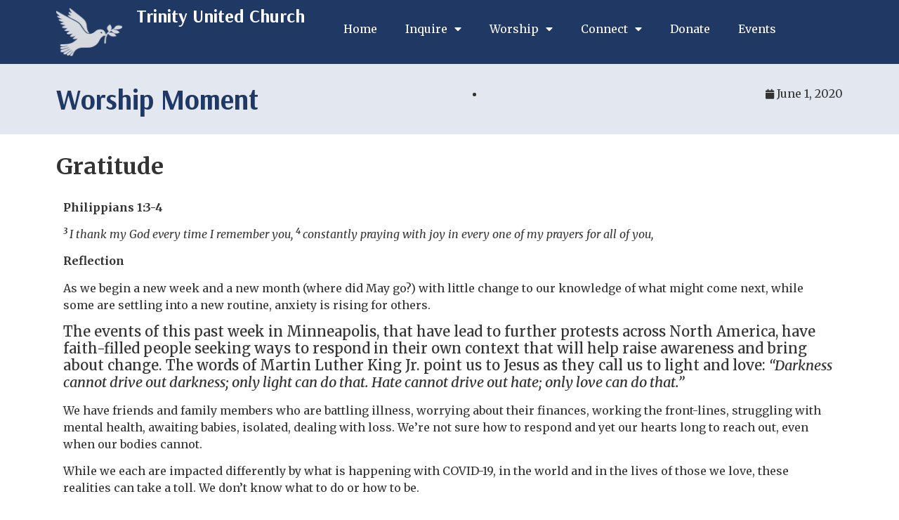

--- FILE ---
content_type: text/html; charset=UTF-8
request_url: https://www.tucingersoll.ca/2020/06/01/gratitude-2/
body_size: 10979
content:
<!doctype html>
<html lang="en-US">
<head>
	<meta charset="UTF-8">
		<meta name="viewport" content="width=device-width, initial-scale=1">
	<link rel="profile" href="http://gmpg.org/xfn/11">
	<title>Gratitude &#8211; Trinity United Church</title>
<meta name='robots' content='max-image-preview:large' />
<link rel='dns-prefetch' href='//www.tucingersoll.ca' />
<link rel="alternate" type="application/rss+xml" title="Trinity United Church &raquo; Feed" href="https://www.tucingersoll.ca/feed/" />
<link rel="alternate" type="application/rss+xml" title="Trinity United Church &raquo; Comments Feed" href="https://www.tucingersoll.ca/comments/feed/" />
<link rel="alternate" type="application/rss+xml" title="Trinity United Church &raquo; Gratitude Comments Feed" href="https://www.tucingersoll.ca/2020/06/01/gratitude-2/feed/" />
<link rel="alternate" title="oEmbed (JSON)" type="application/json+oembed" href="https://www.tucingersoll.ca/wp-json/oembed/1.0/embed?url=https%3A%2F%2Fwww.tucingersoll.ca%2F2020%2F06%2F01%2Fgratitude-2%2F" />
<link rel="alternate" title="oEmbed (XML)" type="text/xml+oembed" href="https://www.tucingersoll.ca/wp-json/oembed/1.0/embed?url=https%3A%2F%2Fwww.tucingersoll.ca%2F2020%2F06%2F01%2Fgratitude-2%2F&#038;format=xml" />
<style id='wp-img-auto-sizes-contain-inline-css' type='text/css'>
img:is([sizes=auto i],[sizes^="auto," i]){contain-intrinsic-size:3000px 1500px}
/*# sourceURL=wp-img-auto-sizes-contain-inline-css */
</style>
<style id='wp-emoji-styles-inline-css' type='text/css'>

	img.wp-smiley, img.emoji {
		display: inline !important;
		border: none !important;
		box-shadow: none !important;
		height: 1em !important;
		width: 1em !important;
		margin: 0 0.07em !important;
		vertical-align: -0.1em !important;
		background: none !important;
		padding: 0 !important;
	}
/*# sourceURL=wp-emoji-styles-inline-css */
</style>
<style id='classic-theme-styles-inline-css' type='text/css'>
/*! This file is auto-generated */
.wp-block-button__link{color:#fff;background-color:#32373c;border-radius:9999px;box-shadow:none;text-decoration:none;padding:calc(.667em + 2px) calc(1.333em + 2px);font-size:1.125em}.wp-block-file__button{background:#32373c;color:#fff;text-decoration:none}
/*# sourceURL=/wp-includes/css/classic-themes.min.css */
</style>
<style id='global-styles-inline-css' type='text/css'>
:root{--wp--preset--aspect-ratio--square: 1;--wp--preset--aspect-ratio--4-3: 4/3;--wp--preset--aspect-ratio--3-4: 3/4;--wp--preset--aspect-ratio--3-2: 3/2;--wp--preset--aspect-ratio--2-3: 2/3;--wp--preset--aspect-ratio--16-9: 16/9;--wp--preset--aspect-ratio--9-16: 9/16;--wp--preset--color--black: #000000;--wp--preset--color--cyan-bluish-gray: #abb8c3;--wp--preset--color--white: #ffffff;--wp--preset--color--pale-pink: #f78da7;--wp--preset--color--vivid-red: #cf2e2e;--wp--preset--color--luminous-vivid-orange: #ff6900;--wp--preset--color--luminous-vivid-amber: #fcb900;--wp--preset--color--light-green-cyan: #7bdcb5;--wp--preset--color--vivid-green-cyan: #00d084;--wp--preset--color--pale-cyan-blue: #8ed1fc;--wp--preset--color--vivid-cyan-blue: #0693e3;--wp--preset--color--vivid-purple: #9b51e0;--wp--preset--gradient--vivid-cyan-blue-to-vivid-purple: linear-gradient(135deg,rgb(6,147,227) 0%,rgb(155,81,224) 100%);--wp--preset--gradient--light-green-cyan-to-vivid-green-cyan: linear-gradient(135deg,rgb(122,220,180) 0%,rgb(0,208,130) 100%);--wp--preset--gradient--luminous-vivid-amber-to-luminous-vivid-orange: linear-gradient(135deg,rgb(252,185,0) 0%,rgb(255,105,0) 100%);--wp--preset--gradient--luminous-vivid-orange-to-vivid-red: linear-gradient(135deg,rgb(255,105,0) 0%,rgb(207,46,46) 100%);--wp--preset--gradient--very-light-gray-to-cyan-bluish-gray: linear-gradient(135deg,rgb(238,238,238) 0%,rgb(169,184,195) 100%);--wp--preset--gradient--cool-to-warm-spectrum: linear-gradient(135deg,rgb(74,234,220) 0%,rgb(151,120,209) 20%,rgb(207,42,186) 40%,rgb(238,44,130) 60%,rgb(251,105,98) 80%,rgb(254,248,76) 100%);--wp--preset--gradient--blush-light-purple: linear-gradient(135deg,rgb(255,206,236) 0%,rgb(152,150,240) 100%);--wp--preset--gradient--blush-bordeaux: linear-gradient(135deg,rgb(254,205,165) 0%,rgb(254,45,45) 50%,rgb(107,0,62) 100%);--wp--preset--gradient--luminous-dusk: linear-gradient(135deg,rgb(255,203,112) 0%,rgb(199,81,192) 50%,rgb(65,88,208) 100%);--wp--preset--gradient--pale-ocean: linear-gradient(135deg,rgb(255,245,203) 0%,rgb(182,227,212) 50%,rgb(51,167,181) 100%);--wp--preset--gradient--electric-grass: linear-gradient(135deg,rgb(202,248,128) 0%,rgb(113,206,126) 100%);--wp--preset--gradient--midnight: linear-gradient(135deg,rgb(2,3,129) 0%,rgb(40,116,252) 100%);--wp--preset--font-size--small: 13px;--wp--preset--font-size--medium: 20px;--wp--preset--font-size--large: 36px;--wp--preset--font-size--x-large: 42px;--wp--preset--spacing--20: 0.44rem;--wp--preset--spacing--30: 0.67rem;--wp--preset--spacing--40: 1rem;--wp--preset--spacing--50: 1.5rem;--wp--preset--spacing--60: 2.25rem;--wp--preset--spacing--70: 3.38rem;--wp--preset--spacing--80: 5.06rem;--wp--preset--shadow--natural: 6px 6px 9px rgba(0, 0, 0, 0.2);--wp--preset--shadow--deep: 12px 12px 50px rgba(0, 0, 0, 0.4);--wp--preset--shadow--sharp: 6px 6px 0px rgba(0, 0, 0, 0.2);--wp--preset--shadow--outlined: 6px 6px 0px -3px rgb(255, 255, 255), 6px 6px rgb(0, 0, 0);--wp--preset--shadow--crisp: 6px 6px 0px rgb(0, 0, 0);}:where(.is-layout-flex){gap: 0.5em;}:where(.is-layout-grid){gap: 0.5em;}body .is-layout-flex{display: flex;}.is-layout-flex{flex-wrap: wrap;align-items: center;}.is-layout-flex > :is(*, div){margin: 0;}body .is-layout-grid{display: grid;}.is-layout-grid > :is(*, div){margin: 0;}:where(.wp-block-columns.is-layout-flex){gap: 2em;}:where(.wp-block-columns.is-layout-grid){gap: 2em;}:where(.wp-block-post-template.is-layout-flex){gap: 1.25em;}:where(.wp-block-post-template.is-layout-grid){gap: 1.25em;}.has-black-color{color: var(--wp--preset--color--black) !important;}.has-cyan-bluish-gray-color{color: var(--wp--preset--color--cyan-bluish-gray) !important;}.has-white-color{color: var(--wp--preset--color--white) !important;}.has-pale-pink-color{color: var(--wp--preset--color--pale-pink) !important;}.has-vivid-red-color{color: var(--wp--preset--color--vivid-red) !important;}.has-luminous-vivid-orange-color{color: var(--wp--preset--color--luminous-vivid-orange) !important;}.has-luminous-vivid-amber-color{color: var(--wp--preset--color--luminous-vivid-amber) !important;}.has-light-green-cyan-color{color: var(--wp--preset--color--light-green-cyan) !important;}.has-vivid-green-cyan-color{color: var(--wp--preset--color--vivid-green-cyan) !important;}.has-pale-cyan-blue-color{color: var(--wp--preset--color--pale-cyan-blue) !important;}.has-vivid-cyan-blue-color{color: var(--wp--preset--color--vivid-cyan-blue) !important;}.has-vivid-purple-color{color: var(--wp--preset--color--vivid-purple) !important;}.has-black-background-color{background-color: var(--wp--preset--color--black) !important;}.has-cyan-bluish-gray-background-color{background-color: var(--wp--preset--color--cyan-bluish-gray) !important;}.has-white-background-color{background-color: var(--wp--preset--color--white) !important;}.has-pale-pink-background-color{background-color: var(--wp--preset--color--pale-pink) !important;}.has-vivid-red-background-color{background-color: var(--wp--preset--color--vivid-red) !important;}.has-luminous-vivid-orange-background-color{background-color: var(--wp--preset--color--luminous-vivid-orange) !important;}.has-luminous-vivid-amber-background-color{background-color: var(--wp--preset--color--luminous-vivid-amber) !important;}.has-light-green-cyan-background-color{background-color: var(--wp--preset--color--light-green-cyan) !important;}.has-vivid-green-cyan-background-color{background-color: var(--wp--preset--color--vivid-green-cyan) !important;}.has-pale-cyan-blue-background-color{background-color: var(--wp--preset--color--pale-cyan-blue) !important;}.has-vivid-cyan-blue-background-color{background-color: var(--wp--preset--color--vivid-cyan-blue) !important;}.has-vivid-purple-background-color{background-color: var(--wp--preset--color--vivid-purple) !important;}.has-black-border-color{border-color: var(--wp--preset--color--black) !important;}.has-cyan-bluish-gray-border-color{border-color: var(--wp--preset--color--cyan-bluish-gray) !important;}.has-white-border-color{border-color: var(--wp--preset--color--white) !important;}.has-pale-pink-border-color{border-color: var(--wp--preset--color--pale-pink) !important;}.has-vivid-red-border-color{border-color: var(--wp--preset--color--vivid-red) !important;}.has-luminous-vivid-orange-border-color{border-color: var(--wp--preset--color--luminous-vivid-orange) !important;}.has-luminous-vivid-amber-border-color{border-color: var(--wp--preset--color--luminous-vivid-amber) !important;}.has-light-green-cyan-border-color{border-color: var(--wp--preset--color--light-green-cyan) !important;}.has-vivid-green-cyan-border-color{border-color: var(--wp--preset--color--vivid-green-cyan) !important;}.has-pale-cyan-blue-border-color{border-color: var(--wp--preset--color--pale-cyan-blue) !important;}.has-vivid-cyan-blue-border-color{border-color: var(--wp--preset--color--vivid-cyan-blue) !important;}.has-vivid-purple-border-color{border-color: var(--wp--preset--color--vivid-purple) !important;}.has-vivid-cyan-blue-to-vivid-purple-gradient-background{background: var(--wp--preset--gradient--vivid-cyan-blue-to-vivid-purple) !important;}.has-light-green-cyan-to-vivid-green-cyan-gradient-background{background: var(--wp--preset--gradient--light-green-cyan-to-vivid-green-cyan) !important;}.has-luminous-vivid-amber-to-luminous-vivid-orange-gradient-background{background: var(--wp--preset--gradient--luminous-vivid-amber-to-luminous-vivid-orange) !important;}.has-luminous-vivid-orange-to-vivid-red-gradient-background{background: var(--wp--preset--gradient--luminous-vivid-orange-to-vivid-red) !important;}.has-very-light-gray-to-cyan-bluish-gray-gradient-background{background: var(--wp--preset--gradient--very-light-gray-to-cyan-bluish-gray) !important;}.has-cool-to-warm-spectrum-gradient-background{background: var(--wp--preset--gradient--cool-to-warm-spectrum) !important;}.has-blush-light-purple-gradient-background{background: var(--wp--preset--gradient--blush-light-purple) !important;}.has-blush-bordeaux-gradient-background{background: var(--wp--preset--gradient--blush-bordeaux) !important;}.has-luminous-dusk-gradient-background{background: var(--wp--preset--gradient--luminous-dusk) !important;}.has-pale-ocean-gradient-background{background: var(--wp--preset--gradient--pale-ocean) !important;}.has-electric-grass-gradient-background{background: var(--wp--preset--gradient--electric-grass) !important;}.has-midnight-gradient-background{background: var(--wp--preset--gradient--midnight) !important;}.has-small-font-size{font-size: var(--wp--preset--font-size--small) !important;}.has-medium-font-size{font-size: var(--wp--preset--font-size--medium) !important;}.has-large-font-size{font-size: var(--wp--preset--font-size--large) !important;}.has-x-large-font-size{font-size: var(--wp--preset--font-size--x-large) !important;}
:where(.wp-block-post-template.is-layout-flex){gap: 1.25em;}:where(.wp-block-post-template.is-layout-grid){gap: 1.25em;}
:where(.wp-block-term-template.is-layout-flex){gap: 1.25em;}:where(.wp-block-term-template.is-layout-grid){gap: 1.25em;}
:where(.wp-block-columns.is-layout-flex){gap: 2em;}:where(.wp-block-columns.is-layout-grid){gap: 2em;}
:root :where(.wp-block-pullquote){font-size: 1.5em;line-height: 1.6;}
/*# sourceURL=global-styles-inline-css */
</style>
<link rel='stylesheet' id='eae-css-css' href='https://www.tucingersoll.ca/wp-content/plugins/addon-elements-for-elementor-page-builder/assets/css/eae.min.css?ver=1.14.4' type='text/css' media='all' />
<link rel='stylesheet' id='eae-peel-css-css' href='https://www.tucingersoll.ca/wp-content/plugins/addon-elements-for-elementor-page-builder/assets/lib/peel/peel.css?ver=1.14.4' type='text/css' media='all' />
<link rel='stylesheet' id='font-awesome-4-shim-css' href='https://www.tucingersoll.ca/wp-content/plugins/elementor/assets/lib/font-awesome/css/v4-shims.min.css?ver=1.0' type='text/css' media='all' />
<link rel='stylesheet' id='font-awesome-5-all-css' href='https://www.tucingersoll.ca/wp-content/plugins/elementor/assets/lib/font-awesome/css/all.min.css?ver=1.0' type='text/css' media='all' />
<link rel='stylesheet' id='vegas-css-css' href='https://www.tucingersoll.ca/wp-content/plugins/addon-elements-for-elementor-page-builder/assets/lib/vegas/vegas.min.css?ver=2.4.0' type='text/css' media='all' />
<link rel='stylesheet' id='hello-elementor-theme-style-css' href='https://www.tucingersoll.ca/wp-content/themes/hello-elementor/theme.min.css?ver=2.4.1' type='text/css' media='all' />
<link rel='stylesheet' id='hello-elementor-child-style-css' href='https://www.tucingersoll.ca/wp-content/themes/hello-theme-child-master/style.css?ver=1.0.0' type='text/css' media='all' />
<link rel='stylesheet' id='hello-elementor-css' href='https://www.tucingersoll.ca/wp-content/themes/hello-elementor/style.min.css?ver=2.4.1' type='text/css' media='all' />
<link rel='stylesheet' id='elementor-icons-css' href='https://www.tucingersoll.ca/wp-content/plugins/elementor/assets/lib/eicons/css/elementor-icons.min.css?ver=5.44.0' type='text/css' media='all' />
<link rel='stylesheet' id='elementor-frontend-css' href='https://www.tucingersoll.ca/wp-content/plugins/elementor/assets/css/frontend.min.css?ver=3.33.4' type='text/css' media='all' />
<link rel='stylesheet' id='elementor-post-8-css' href='https://www.tucingersoll.ca/wp-content/uploads/elementor/css/post-8.css?ver=1627593771' type='text/css' media='all' />
<link rel='stylesheet' id='elementor-pro-css' href='https://www.tucingersoll.ca/wp-content/plugins/elementor-pro/assets/css/frontend.min.css?ver=3.1.0' type='text/css' media='all' />
<link rel='stylesheet' id='elementor-post-27-css' href='https://www.tucingersoll.ca/wp-content/uploads/elementor/css/post-27.css?ver=1627593772' type='text/css' media='all' />
<link rel='stylesheet' id='elementor-post-32-css' href='https://www.tucingersoll.ca/wp-content/uploads/elementor/css/post-32.css?ver=1627593772' type='text/css' media='all' />
<link rel='stylesheet' id='elementor-post-161-css' href='https://www.tucingersoll.ca/wp-content/uploads/elementor/css/post-161.css?ver=1627599376' type='text/css' media='all' />
<link rel='stylesheet' id='elementor-gf-roboto-css' href='https://fonts.googleapis.com/css?family=Roboto:100,100italic,200,200italic,300,300italic,400,400italic,500,500italic,600,600italic,700,700italic,800,800italic,900,900italic&#038;display=auto' type='text/css' media='all' />
<link rel='stylesheet' id='elementor-gf-robotoslab-css' href='https://fonts.googleapis.com/css?family=Roboto+Slab:100,100italic,200,200italic,300,300italic,400,400italic,500,500italic,600,600italic,700,700italic,800,800italic,900,900italic&#038;display=auto' type='text/css' media='all' />
<link rel='stylesheet' id='elementor-gf-merriweather-css' href='https://fonts.googleapis.com/css?family=Merriweather:100,100italic,200,200italic,300,300italic,400,400italic,500,500italic,600,600italic,700,700italic,800,800italic,900,900italic&#038;display=auto' type='text/css' media='all' />
<link rel='stylesheet' id='elementor-gf-arsenal-css' href='https://fonts.googleapis.com/css?family=Arsenal:100,100italic,200,200italic,300,300italic,400,400italic,500,500italic,600,600italic,700,700italic,800,800italic,900,900italic&#038;display=auto' type='text/css' media='all' />
<link rel='stylesheet' id='elementor-icons-shared-0-css' href='https://www.tucingersoll.ca/wp-content/plugins/elementor/assets/lib/font-awesome/css/fontawesome.min.css?ver=5.15.3' type='text/css' media='all' />
<link rel='stylesheet' id='elementor-icons-fa-brands-css' href='https://www.tucingersoll.ca/wp-content/plugins/elementor/assets/lib/font-awesome/css/brands.min.css?ver=5.15.3' type='text/css' media='all' />
<link rel='stylesheet' id='elementor-icons-fa-solid-css' href='https://www.tucingersoll.ca/wp-content/plugins/elementor/assets/lib/font-awesome/css/solid.min.css?ver=5.15.3' type='text/css' media='all' />
<script type="text/javascript" src="https://www.tucingersoll.ca/wp-content/plugins/addon-elements-for-elementor-page-builder/assets/js/iconHelper.js?ver=1.0" id="eae-iconHelper-js"></script>
<script type="text/javascript" src="https://www.tucingersoll.ca/wp-includes/js/jquery/jquery.min.js?ver=3.7.1" id="jquery-core-js"></script>
<script type="text/javascript" src="https://www.tucingersoll.ca/wp-includes/js/jquery/jquery-migrate.min.js?ver=3.4.1" id="jquery-migrate-js"></script>
<link rel="https://api.w.org/" href="https://www.tucingersoll.ca/wp-json/" /><link rel="alternate" title="JSON" type="application/json" href="https://www.tucingersoll.ca/wp-json/wp/v2/posts/546" /><link rel="EditURI" type="application/rsd+xml" title="RSD" href="https://www.tucingersoll.ca/xmlrpc.php?rsd" />
<meta name="generator" content="WordPress 6.9" />
<link rel="canonical" href="https://www.tucingersoll.ca/2020/06/01/gratitude-2/" />
<link rel='shortlink' href='https://www.tucingersoll.ca/?p=546' />
<meta name="generator" content="Elementor 3.33.4; features: additional_custom_breakpoints; settings: css_print_method-external, google_font-enabled, font_display-auto">
			<style>
				.e-con.e-parent:nth-of-type(n+4):not(.e-lazyloaded):not(.e-no-lazyload),
				.e-con.e-parent:nth-of-type(n+4):not(.e-lazyloaded):not(.e-no-lazyload) * {
					background-image: none !important;
				}
				@media screen and (max-height: 1024px) {
					.e-con.e-parent:nth-of-type(n+3):not(.e-lazyloaded):not(.e-no-lazyload),
					.e-con.e-parent:nth-of-type(n+3):not(.e-lazyloaded):not(.e-no-lazyload) * {
						background-image: none !important;
					}
				}
				@media screen and (max-height: 640px) {
					.e-con.e-parent:nth-of-type(n+2):not(.e-lazyloaded):not(.e-no-lazyload),
					.e-con.e-parent:nth-of-type(n+2):not(.e-lazyloaded):not(.e-no-lazyload) * {
						background-image: none !important;
					}
				}
			</style>
			<link rel="icon" href="https://www.tucingersoll.ca/wp-content/uploads/2020/03/cropped-Dove-ICON-1-32x32.png" sizes="32x32" />
<link rel="icon" href="https://www.tucingersoll.ca/wp-content/uploads/2020/03/cropped-Dove-ICON-1-192x192.png" sizes="192x192" />
<link rel="apple-touch-icon" href="https://www.tucingersoll.ca/wp-content/uploads/2020/03/cropped-Dove-ICON-1-180x180.png" />
<meta name="msapplication-TileImage" content="https://www.tucingersoll.ca/wp-content/uploads/2020/03/cropped-Dove-ICON-1-270x270.png" />
</head>
<body class="wp-singular post-template-default single single-post postid-546 single-format-standard wp-custom-logo wp-theme-hello-elementor wp-child-theme-hello-theme-child-master elementor-default elementor-kit-8 elementor-page elementor-page-546 elementor-page-161">

		<div data-elementor-type="header" data-elementor-id="27" class="elementor elementor-27 elementor-location-header">
		<div class="elementor-section-wrap">
					<section class="has_eae_slider elementor-section elementor-top-section elementor-element elementor-element-8a77671 elementor-section-content-middle elementor-section-boxed elementor-section-height-default elementor-section-height-default" data-eae-slider="12342" data-id="8a77671" data-element_type="section" data-settings="{&quot;background_background&quot;:&quot;classic&quot;}">
						<div class="elementor-container elementor-column-gap-default">
					<div class="has_eae_slider elementor-column elementor-col-33 elementor-top-column elementor-element elementor-element-f8a2635" data-eae-slider="72234" data-id="f8a2635" data-element_type="column">
			<div class="elementor-widget-wrap elementor-element-populated">
						<div class="elementor-element elementor-element-fa9aad1 elementor-widget elementor-widget-theme-site-logo elementor-widget-image" data-id="fa9aad1" data-element_type="widget" data-widget_type="theme-site-logo.default">
				<div class="elementor-widget-container">
																<a href="https://www.tucingersoll.ca">
							<img src="https://www.tucingersoll.ca/wp-content/uploads/elementor/thumbs/cropped-Dove-LtGrey-1-onaa17nze9g9daheizm7d71z7v98n72lqy0wnatb72.png" title="cropped-Dove-LtGrey-1.png" alt="cropped-Dove-LtGrey-1.png" loading="lazy" />								</a>
															</div>
				</div>
					</div>
		</div>
				<div class="has_eae_slider elementor-column elementor-col-33 elementor-top-column elementor-element elementor-element-478725d" data-eae-slider="22957" data-id="478725d" data-element_type="column">
			<div class="elementor-widget-wrap elementor-element-populated">
						<div class="elementor-element elementor-element-8b1986f elementor-widget elementor-widget-theme-site-title elementor-widget-heading" data-id="8b1986f" data-element_type="widget" data-widget_type="theme-site-title.default">
				<div class="elementor-widget-container">
					<h1 class="elementor-heading-title elementor-size-default"><a href="https://www.tucingersoll.ca">Trinity United Church</a></h1>				</div>
				</div>
					</div>
		</div>
				<div class="has_eae_slider elementor-column elementor-col-33 elementor-top-column elementor-element elementor-element-e28cea5" data-eae-slider="62211" data-id="e28cea5" data-element_type="column">
			<div class="elementor-widget-wrap elementor-element-populated">
						<div class="elementor-element elementor-element-5b93765 elementor-nav-menu--dropdown-mobile elementor-nav-menu--stretch elementor-nav-menu--indicator-classic elementor-nav-menu__text-align-aside elementor-nav-menu--toggle elementor-nav-menu--burger elementor-widget elementor-widget-nav-menu" data-id="5b93765" data-element_type="widget" data-settings="{&quot;full_width&quot;:&quot;stretch&quot;,&quot;layout&quot;:&quot;horizontal&quot;,&quot;toggle&quot;:&quot;burger&quot;}" data-widget_type="nav-menu.default">
				<div class="elementor-widget-container">
								<nav role="navigation" class="elementor-nav-menu--main elementor-nav-menu__container elementor-nav-menu--layout-horizontal e--pointer-background e--animation-fade"><ul id="menu-1-5b93765" class="elementor-nav-menu"><li class="menu-item menu-item-type-post_type menu-item-object-page menu-item-home menu-item-85"><a href="https://www.tucingersoll.ca/" class="elementor-item">Home</a></li>
<li class="menu-item menu-item-type-custom menu-item-object-custom menu-item-has-children menu-item-91"><a href="#" class="elementor-item elementor-item-anchor">Inquire</a>
<ul class="sub-menu elementor-nav-menu--dropdown">
	<li class="menu-item menu-item-type-post_type menu-item-object-page menu-item-88"><a href="https://www.tucingersoll.ca/inquire/new-to-us/" class="elementor-sub-item">New to Us</a></li>
	<li class="menu-item menu-item-type-post_type menu-item-object-page menu-item-87"><a href="https://www.tucingersoll.ca/inquire/facilities/" class="elementor-sub-item">Facilities</a></li>
	<li class="menu-item menu-item-type-post_type menu-item-object-page menu-item-195"><a href="https://www.tucingersoll.ca/inquire/weddings/" class="elementor-sub-item">Weddings</a></li>
	<li class="menu-item menu-item-type-post_type menu-item-object-page menu-item-252"><a href="https://www.tucingersoll.ca/inquire/weekly-schedule/" class="elementor-sub-item">Weekly Schedule</a></li>
</ul>
</li>
<li class="menu-item menu-item-type-custom menu-item-object-custom menu-item-has-children menu-item-164"><a href="#" class="elementor-item elementor-item-anchor">Worship</a>
<ul class="sub-menu elementor-nav-menu--dropdown">
	<li class="menu-item menu-item-type-taxonomy menu-item-object-category menu-item-191"><a href="https://www.tucingersoll.ca/category/sermons/" class="elementor-sub-item">Sermons</a></li>
	<li class="menu-item menu-item-type-taxonomy menu-item-object-category current-post-ancestor current-menu-parent current-post-parent menu-item-165"><a href="https://www.tucingersoll.ca/category/worship-moments/" class="elementor-sub-item">Worship Moments</a></li>
	<li class="menu-item menu-item-type-post_type menu-item-object-page menu-item-234"><a href="https://www.tucingersoll.ca/worship-with-us/prayer-requests/" class="elementor-sub-item">Prayer Requests</a></li>
</ul>
</li>
<li class="menu-item menu-item-type-custom menu-item-object-custom menu-item-has-children menu-item-90"><a href="#" class="elementor-item elementor-item-anchor">Connect</a>
<ul class="sub-menu elementor-nav-menu--dropdown">
	<li class="menu-item menu-item-type-post_type menu-item-object-page menu-item-217"><a href="https://www.tucingersoll.ca/connect/staff/" class="elementor-sub-item">Staff</a></li>
	<li class="menu-item menu-item-type-post_type menu-item-object-page menu-item-153"><a href="https://www.tucingersoll.ca/connect/trinity-groups/" class="elementor-sub-item">Trinity Groups</a></li>
	<li class="menu-item menu-item-type-post_type menu-item-object-page menu-item-152"><a href="https://www.tucingersoll.ca/connect/mission-and-outreach/" class="elementor-sub-item">Mission and Outreach</a></li>
	<li class="menu-item menu-item-type-post_type menu-item-object-page menu-item-86"><a href="https://www.tucingersoll.ca/connect/child-and-youth/" class="elementor-sub-item">Child and Youth</a></li>
	<li class="menu-item menu-item-type-post_type menu-item-object-page menu-item-151"><a href="https://www.tucingersoll.ca/connect/community-groups/" class="elementor-sub-item">Community Groups</a></li>
	<li class="menu-item menu-item-type-post_type menu-item-object-page menu-item-517"><a href="https://www.tucingersoll.ca/connect/newletters/" class="elementor-sub-item">Newsletters</a></li>
</ul>
</li>
<li class="menu-item menu-item-type-post_type menu-item-object-page menu-item-194"><a href="https://www.tucingersoll.ca/support/" class="elementor-item">Donate</a></li>
<li class="menu-item menu-item-type-post_type menu-item-object-page menu-item-245"><a href="https://www.tucingersoll.ca/events/" class="elementor-item">Events</a></li>
</ul></nav>
					<div class="elementor-menu-toggle" role="button" tabindex="0" aria-label="Menu Toggle" aria-expanded="false">
			<i class="eicon-menu-bar" aria-hidden="true"></i>
			<span class="elementor-screen-only">Menu</span>
		</div>
			<nav class="elementor-nav-menu--dropdown elementor-nav-menu__container" role="navigation" aria-hidden="true"><ul id="menu-2-5b93765" class="elementor-nav-menu"><li class="menu-item menu-item-type-post_type menu-item-object-page menu-item-home menu-item-85"><a href="https://www.tucingersoll.ca/" class="elementor-item">Home</a></li>
<li class="menu-item menu-item-type-custom menu-item-object-custom menu-item-has-children menu-item-91"><a href="#" class="elementor-item elementor-item-anchor">Inquire</a>
<ul class="sub-menu elementor-nav-menu--dropdown">
	<li class="menu-item menu-item-type-post_type menu-item-object-page menu-item-88"><a href="https://www.tucingersoll.ca/inquire/new-to-us/" class="elementor-sub-item">New to Us</a></li>
	<li class="menu-item menu-item-type-post_type menu-item-object-page menu-item-87"><a href="https://www.tucingersoll.ca/inquire/facilities/" class="elementor-sub-item">Facilities</a></li>
	<li class="menu-item menu-item-type-post_type menu-item-object-page menu-item-195"><a href="https://www.tucingersoll.ca/inquire/weddings/" class="elementor-sub-item">Weddings</a></li>
	<li class="menu-item menu-item-type-post_type menu-item-object-page menu-item-252"><a href="https://www.tucingersoll.ca/inquire/weekly-schedule/" class="elementor-sub-item">Weekly Schedule</a></li>
</ul>
</li>
<li class="menu-item menu-item-type-custom menu-item-object-custom menu-item-has-children menu-item-164"><a href="#" class="elementor-item elementor-item-anchor">Worship</a>
<ul class="sub-menu elementor-nav-menu--dropdown">
	<li class="menu-item menu-item-type-taxonomy menu-item-object-category menu-item-191"><a href="https://www.tucingersoll.ca/category/sermons/" class="elementor-sub-item">Sermons</a></li>
	<li class="menu-item menu-item-type-taxonomy menu-item-object-category current-post-ancestor current-menu-parent current-post-parent menu-item-165"><a href="https://www.tucingersoll.ca/category/worship-moments/" class="elementor-sub-item">Worship Moments</a></li>
	<li class="menu-item menu-item-type-post_type menu-item-object-page menu-item-234"><a href="https://www.tucingersoll.ca/worship-with-us/prayer-requests/" class="elementor-sub-item">Prayer Requests</a></li>
</ul>
</li>
<li class="menu-item menu-item-type-custom menu-item-object-custom menu-item-has-children menu-item-90"><a href="#" class="elementor-item elementor-item-anchor">Connect</a>
<ul class="sub-menu elementor-nav-menu--dropdown">
	<li class="menu-item menu-item-type-post_type menu-item-object-page menu-item-217"><a href="https://www.tucingersoll.ca/connect/staff/" class="elementor-sub-item">Staff</a></li>
	<li class="menu-item menu-item-type-post_type menu-item-object-page menu-item-153"><a href="https://www.tucingersoll.ca/connect/trinity-groups/" class="elementor-sub-item">Trinity Groups</a></li>
	<li class="menu-item menu-item-type-post_type menu-item-object-page menu-item-152"><a href="https://www.tucingersoll.ca/connect/mission-and-outreach/" class="elementor-sub-item">Mission and Outreach</a></li>
	<li class="menu-item menu-item-type-post_type menu-item-object-page menu-item-86"><a href="https://www.tucingersoll.ca/connect/child-and-youth/" class="elementor-sub-item">Child and Youth</a></li>
	<li class="menu-item menu-item-type-post_type menu-item-object-page menu-item-151"><a href="https://www.tucingersoll.ca/connect/community-groups/" class="elementor-sub-item">Community Groups</a></li>
	<li class="menu-item menu-item-type-post_type menu-item-object-page menu-item-517"><a href="https://www.tucingersoll.ca/connect/newletters/" class="elementor-sub-item">Newsletters</a></li>
</ul>
</li>
<li class="menu-item menu-item-type-post_type menu-item-object-page menu-item-194"><a href="https://www.tucingersoll.ca/support/" class="elementor-item">Donate</a></li>
<li class="menu-item menu-item-type-post_type menu-item-object-page menu-item-245"><a href="https://www.tucingersoll.ca/events/" class="elementor-item">Events</a></li>
</ul></nav>
						</div>
				</div>
					</div>
		</div>
					</div>
		</section>
				</div>
		</div>
				<div data-elementor-type="single" data-elementor-id="161" class="elementor elementor-161 elementor-location-single post-546 post type-post status-publish format-standard hentry category-worship-moments">
		<div class="elementor-section-wrap">
					<section class="has_eae_slider elementor-section elementor-top-section elementor-element elementor-element-811f642 elementor-section-content-middle elementor-section-boxed elementor-section-height-default elementor-section-height-default" data-eae-slider="91259" data-id="811f642" data-element_type="section" data-settings="{&quot;background_background&quot;:&quot;classic&quot;}">
						<div class="elementor-container elementor-column-gap-default">
					<div class="has_eae_slider elementor-column elementor-col-50 elementor-top-column elementor-element elementor-element-fe2ee75" data-eae-slider="30123" data-id="fe2ee75" data-element_type="column">
			<div class="elementor-widget-wrap elementor-element-populated">
						<div class="elementor-element elementor-element-7293f66 elementor-widget elementor-widget-heading" data-id="7293f66" data-element_type="widget" data-widget_type="heading.default">
				<div class="elementor-widget-container">
					<h1 class="elementor-heading-title elementor-size-default">Worship Moment</h1>				</div>
				</div>
					</div>
		</div>
				<div class="has_eae_slider elementor-column elementor-col-50 elementor-top-column elementor-element elementor-element-80b3054" data-eae-slider="21798" data-id="80b3054" data-element_type="column">
			<div class="elementor-widget-wrap elementor-element-populated">
						<div class="elementor-element elementor-element-f7de73e elementor-align-right elementor-widget elementor-widget-post-info" data-id="f7de73e" data-element_type="widget" data-widget_type="post-info.default">
				<div class="elementor-widget-container">
							<ul class="elementor-inline-items elementor-icon-list-items elementor-post-info">
					<li class="elementor-icon-list-item elementor-repeater-item-476e5ff elementor-inline-item" itemprop="datePublished">
										<span class="elementor-icon-list-icon">
								<i aria-hidden="true" class="fas fa-calendar"></i>							</span>
									<span class="elementor-icon-list-text elementor-post-info__item elementor-post-info__item--type-date">
										June 1, 2020					</span>
								</li>
				</ul>
						</div>
				</div>
					</div>
		</div>
					</div>
		</section>
				<section class="has_eae_slider elementor-section elementor-top-section elementor-element elementor-element-88f208b elementor-section-boxed elementor-section-height-default elementor-section-height-default" data-eae-slider="44876" data-id="88f208b" data-element_type="section">
						<div class="elementor-container elementor-column-gap-default">
					<div class="has_eae_slider elementor-column elementor-col-100 elementor-top-column elementor-element elementor-element-3b7dda1" data-eae-slider="90379" data-id="3b7dda1" data-element_type="column">
			<div class="elementor-widget-wrap elementor-element-populated">
						<div class="elementor-element elementor-element-33835fc elementor-widget elementor-widget-theme-post-title elementor-page-title elementor-widget-heading" data-id="33835fc" data-element_type="widget" data-widget_type="theme-post-title.default">
				<div class="elementor-widget-container">
					<h2 class="elementor-heading-title elementor-size-default">Gratitude</h2>				</div>
				</div>
				<div class="elementor-element elementor-element-fad1432 elementor-widget elementor-widget-theme-post-content" data-id="fad1432" data-element_type="widget" data-widget_type="theme-post-content.default">
				<div class="elementor-widget-container">
							<div data-elementor-type="wp-post" data-elementor-id="546" class="elementor elementor-546">
						<section class="has_eae_slider elementor-section elementor-top-section elementor-element elementor-element-978cab7 elementor-section-boxed elementor-section-height-default elementor-section-height-default" data-eae-slider="18374" data-id="978cab7" data-element_type="section">
						<div class="elementor-container elementor-column-gap-default">
					<div class="has_eae_slider elementor-column elementor-col-100 elementor-top-column elementor-element elementor-element-ff3b024" data-eae-slider="91149" data-id="ff3b024" data-element_type="column">
			<div class="elementor-widget-wrap elementor-element-populated">
						<div class="elementor-element elementor-element-715b33e elementor-widget elementor-widget-text-editor" data-id="715b33e" data-element_type="widget" data-widget_type="text-editor.default">
				<div class="elementor-widget-container">
									<p class="yiv5362163828ydp41acf154MsoNormal"><b>Philippians 1:3-4</b><b></b></p><p class="yiv5362163828ydp41acf154MsoNormal"><span class="yiv5362163828ydp41acf154text"><b><i><sup>3 </sup></i></b></span><span class="yiv5362163828ydp41acf154text"><i>I thank my God every time I remember you, </i></span><b><i><sup><span id="yiv5362163828ydp41acf154en-NRSV-29349">4 </span></sup></i></b><span class="yiv5362163828ydp41acf154text"><i>constantly praying with joy in every one of my prayers for all of you, </i></span><span id="yiv5362163828ydp41acf154en-NRSV-29350"></span></p><p class="yiv5362163828ydp41acf154MsoNormal"><span class="yiv5362163828ydp41acf154text"><b>Reflection</b></span></p><p class="yiv5362163828ydp41acf154MsoNormal"><span class="yiv5362163828ydp41acf154text">As we begin a new week and a new month (where did May go?) with little change to our knowledge of what might come next, while some are settling into a new routine, anxiety is rising for others.</span></p><h5><span class="yiv5362163828ydp41acf154text">The events of this past week in Minneapolis, that have lead to further protests across North America, have faith-filled people seeking ways to respond in their own context that will help raise awareness and bring about change. The words of Martin Luther King Jr. point us to Jesus as they call us to light and love: </span><i>“Darkness cannot drive out darkness; only light can do that. Hate cannot drive out hate; only love can do that.”</i></h5><p class="yiv5362163828ydp41acf154MsoNormal"><span class="yiv5362163828ydp41acf154text">We have friends and family members who are battling illness, worrying about their finances, working the front-lines, struggling with mental health, awaiting babies, isolated, dealing with loss. We’re not sure how to respond and yet our hearts long to reach out, even when our bodies cannot.</span></p><p class="yiv5362163828ydp41acf154MsoNormal"><span class="yiv5362163828ydp41acf154text">While we each are impacted differently by what is happening with COVID-19, in the world and in the lives of those we love, these realities can take a toll. We don’t know what to do or how to be.</span></p><p class="yiv5362163828ydp41acf154MsoNormal"><span class="yiv5362163828ydp41acf154text">In the sermon yesterday, the invitation was to pray, reminding us that prayer is a faithful and active response and it always takes us to the heart of God.</span></p><p class="yiv5362163828ydp41acf154MsoNormal"><span class="yiv5362163828ydp41acf154text">Friends, today I pray for you.  Rather than miss you and worry for you, today I give thanks that we can share in one another’s journeys. I am grateful for the love that I see in the ways that you reach out to one another. I lift up your concerns and your fears and I pray that you may know that you are not alone. I rejoice in the celebrations you have shared and the milestones you are marking. I pray for your health in body and spirit, and pray that THIS day you might be assured of God’s presence in all you do. I give thanks for you.</span></p><p class="yiv5362163828ydp41acf154MsoNormal"><span class="yiv5362163828ydp41acf154text">May all of our prayers bring us to God, whose love for us knows no bounds.</span></p><p class="yiv5362163828ydp41acf154MsoNormal"><span class="yiv5362163828ydp41acf154text"><b>Prayer</b></span></p><p class="yiv5362163828ydp41acf154MsoNormal"><span class="yiv5362163828ydp41acf154text"><i>God, may all of our prayers turn us to you and open us to your presence. We know that sometimes our prayers bring comfort and other times they convict us and call us to be open to where you call. May the prayers that we offer be honest expressions of our hearts and may we listen for your voice in response.  Amen.</i></span></p><p class="yiv5362163828ydp41acf154MsoNormal"><span class="yiv5362163828ydp41acf154text"><b>To Listen and Sing:</b></span></p><p class="yiv5362163828ydp41acf154MsoNormal"><span class="yiv5362163828ydp41acf154text">This is a hymn that was suggested as one that is loved or that you would imagine Jesus singing.</span></p>								</div>
				</div>
				<div class="elementor-element elementor-element-bf7ecb8 elementor-widget elementor-widget-video" data-id="bf7ecb8" data-element_type="widget" data-settings="{&quot;youtube_url&quot;:&quot;https:\/\/www.youtube.com\/watch?v=8YbUyjt_MQQ&quot;,&quot;video_type&quot;:&quot;youtube&quot;,&quot;controls&quot;:&quot;yes&quot;}" data-widget_type="video.default">
				<div class="elementor-widget-container">
							<div class="elementor-wrapper elementor-open-inline">
			<div class="elementor-video"></div>		</div>
						</div>
				</div>
					</div>
		</div>
					</div>
		</section>
				</div>
						</div>
				</div>
					</div>
		</div>
					</div>
		</section>
				</div>
		</div>
				<div data-elementor-type="footer" data-elementor-id="32" class="elementor elementor-32 elementor-location-footer">
		<div class="elementor-section-wrap">
					<section class="has_eae_slider elementor-section elementor-top-section elementor-element elementor-element-3bb86a8 elementor-section-content-bottom elementor-section-boxed elementor-section-height-default elementor-section-height-default" data-eae-slider="39853" data-id="3bb86a8" data-element_type="section" data-settings="{&quot;background_background&quot;:&quot;classic&quot;}">
						<div class="elementor-container elementor-column-gap-default">
					<div class="has_eae_slider elementor-column elementor-col-33 elementor-top-column elementor-element elementor-element-9a8d7c9" data-eae-slider="4829" data-id="9a8d7c9" data-element_type="column">
			<div class="elementor-widget-wrap elementor-element-populated">
						<div class="elementor-element elementor-element-3877949 elementor-widget elementor-widget-image" data-id="3877949" data-element_type="widget" data-widget_type="image.default">
				<div class="elementor-widget-container">
															<img fetchpriority="high" width="800" height="508" src="https://www.tucingersoll.ca/wp-content/uploads/2020/03/RIOC-DarkBG-TextRight-1024x650.png" class="attachment-large size-large wp-image-15" alt="" srcset="https://www.tucingersoll.ca/wp-content/uploads/2020/03/RIOC-DarkBG-TextRight-1024x650.png 1024w, https://www.tucingersoll.ca/wp-content/uploads/2020/03/RIOC-DarkBG-TextRight-300x190.png 300w, https://www.tucingersoll.ca/wp-content/uploads/2020/03/RIOC-DarkBG-TextRight-768x487.png 768w, https://www.tucingersoll.ca/wp-content/uploads/2020/03/RIOC-DarkBG-TextRight-1536x975.png 1536w, https://www.tucingersoll.ca/wp-content/uploads/2020/03/RIOC-DarkBG-TextRight-2048x1300.png 2048w" sizes="(max-width: 800px) 100vw, 800px" />															</div>
				</div>
					</div>
		</div>
				<div class="has_eae_slider elementor-column elementor-col-33 elementor-top-column elementor-element elementor-element-ea4d889" data-eae-slider="27172" data-id="ea4d889" data-element_type="column">
			<div class="elementor-widget-wrap elementor-element-populated">
						<div class="elementor-element elementor-element-fd3b3e3 elementor-widget elementor-widget-theme-site-title elementor-widget-heading" data-id="fd3b3e3" data-element_type="widget" data-widget_type="theme-site-title.default">
				<div class="elementor-widget-container">
					<h1 class="elementor-heading-title elementor-size-default"><a href="https://www.tucingersoll.ca">Trinity United Church</a></h1>				</div>
				</div>
				<div class="elementor-element elementor-element-1afb0ac elementor-widget elementor-widget-text-editor" data-id="1afb0ac" data-element_type="widget" data-widget_type="text-editor.default">
				<div class="elementor-widget-container">
									<p>118 Church St,<br />Ingersoll, ON N5C 2X6</p><p>(519) 485-0820</p><p><a href="https://www.united-church.ca/">United Church of Canada</a><br /><a href="https://arwrcucc.ca/" target="_blank" rel="noopener">Antler River Watershed Regional Council</a></p>								</div>
				</div>
					</div>
		</div>
				<div class="has_eae_slider elementor-column elementor-col-33 elementor-top-column elementor-element elementor-element-5a6aea5" data-eae-slider="86268" data-id="5a6aea5" data-element_type="column">
			<div class="elementor-widget-wrap elementor-element-populated">
						<div class="elementor-element elementor-element-1fea028 elementor-widget elementor-widget-html" data-id="1fea028" data-element_type="widget" data-widget_type="html.default">
				<div class="elementor-widget-container">
					<iframe src="https://www.google.com/maps/embed?pb=!1m14!1m8!1m3!1d11664.862807069238!2d-80.8862462!3d43.0368929!3m2!1i1024!2i768!4f13.1!3m3!1m2!1s0x0%3A0x2f53786ab87825d3!2sTrinity%20United%20Church!5e0!3m2!1sen!2sca!4v1585321213739!5m2!1sen!2sca" width="400" height="200" frameborder="0" style="border:0;" allowfullscreen="" aria-hidden="false" tabindex="0"></iframe>				</div>
				</div>
					</div>
		</div>
					</div>
		</section>
				<section class="has_eae_slider elementor-section elementor-top-section elementor-element elementor-element-cb9695a elementor-section-content-middle elementor-section-boxed elementor-section-height-default elementor-section-height-default" data-eae-slider="94518" data-id="cb9695a" data-element_type="section" data-settings="{&quot;background_background&quot;:&quot;classic&quot;}">
						<div class="elementor-container elementor-column-gap-default">
					<div class="has_eae_slider elementor-column elementor-col-33 elementor-top-column elementor-element elementor-element-2d5d4f2" data-eae-slider="51623" data-id="2d5d4f2" data-element_type="column">
			<div class="elementor-widget-wrap elementor-element-populated">
						<div class="elementor-element elementor-element-6c644e9 elementor-widget elementor-widget-text-editor" data-id="6c644e9" data-element_type="widget" data-widget_type="text-editor.default">
				<div class="elementor-widget-container">
									&copy; Copyright 2020 &#8211; Trinity United Church								</div>
				</div>
					</div>
		</div>
				<div class="has_eae_slider elementor-column elementor-col-33 elementor-top-column elementor-element elementor-element-bcfc96a" data-eae-slider="1297" data-id="bcfc96a" data-element_type="column">
			<div class="elementor-widget-wrap elementor-element-populated">
						<div class="elementor-element elementor-element-0fe1e9e elementor-shape-rounded elementor-grid-0 e-grid-align-center elementor-widget elementor-widget-social-icons" data-id="0fe1e9e" data-element_type="widget" data-widget_type="social-icons.default">
				<div class="elementor-widget-container">
							<div class="elementor-social-icons-wrapper elementor-grid" role="list">
							<span class="elementor-grid-item" role="listitem">
					<a class="elementor-icon elementor-social-icon elementor-social-icon-facebook elementor-repeater-item-20c11d8" href="https://www.facebook.com/Trinity-United-Church-221257104611009/" target="_blank">
						<span class="elementor-screen-only">Facebook</span>
						<i aria-hidden="true" class="fab fa-facebook"></i>					</a>
				</span>
							<span class="elementor-grid-item" role="listitem">
					<a class="elementor-icon elementor-social-icon elementor-social-icon-youtube elementor-repeater-item-646d0a0" href="https://www.youtube.com/channel/UCDcxYbhDAUqxEx2yd4kjx0Q" target="_blank">
						<span class="elementor-screen-only">Youtube</span>
						<i aria-hidden="true" class="fab fa-youtube"></i>					</a>
				</span>
							<span class="elementor-grid-item" role="listitem">
					<a class="elementor-icon elementor-social-icon elementor-social-icon-twitter elementor-repeater-item-6f03fdb" href="https://twitter.com/TUC_Youth" target="_blank">
						<span class="elementor-screen-only">Twitter</span>
						<i aria-hidden="true" class="fab fa-twitter"></i>					</a>
				</span>
							<span class="elementor-grid-item" role="listitem">
					<a class="elementor-icon elementor-social-icon elementor-social-icon-envelope elementor-repeater-item-2dc0082" href="mailto:trinityingersoll@rogers.com" target="_blank">
						<span class="elementor-screen-only">Envelope</span>
						<i aria-hidden="true" class="fas fa-envelope"></i>					</a>
				</span>
					</div>
						</div>
				</div>
					</div>
		</div>
				<div class="has_eae_slider elementor-column elementor-col-33 elementor-top-column elementor-element elementor-element-89342fa" data-eae-slider="67182" data-id="89342fa" data-element_type="column">
			<div class="elementor-widget-wrap elementor-element-populated">
						<div class="elementor-element elementor-element-b5efaab elementor-widget elementor-widget-text-editor" data-id="b5efaab" data-element_type="widget" data-widget_type="text-editor.default">
				<div class="elementor-widget-container">
									<p><a href="https://webdynamics.ca" target="_blank" rel="noopener">webdynamics.ca</a></p>								</div>
				</div>
					</div>
		</div>
					</div>
		</section>
				</div>
		</div>
		
<script type="speculationrules">
{"prefetch":[{"source":"document","where":{"and":[{"href_matches":"/*"},{"not":{"href_matches":["/wp-*.php","/wp-admin/*","/wp-content/uploads/*","/wp-content/*","/wp-content/plugins/*","/wp-content/themes/hello-theme-child-master/*","/wp-content/themes/hello-elementor/*","/*\\?(.+)"]}},{"not":{"selector_matches":"a[rel~=\"nofollow\"]"}},{"not":{"selector_matches":".no-prefetch, .no-prefetch a"}}]},"eagerness":"conservative"}]}
</script>
			<script>
				const lazyloadRunObserver = () => {
					const lazyloadBackgrounds = document.querySelectorAll( `.e-con.e-parent:not(.e-lazyloaded)` );
					const lazyloadBackgroundObserver = new IntersectionObserver( ( entries ) => {
						entries.forEach( ( entry ) => {
							if ( entry.isIntersecting ) {
								let lazyloadBackground = entry.target;
								if( lazyloadBackground ) {
									lazyloadBackground.classList.add( 'e-lazyloaded' );
								}
								lazyloadBackgroundObserver.unobserve( entry.target );
							}
						});
					}, { rootMargin: '200px 0px 200px 0px' } );
					lazyloadBackgrounds.forEach( ( lazyloadBackground ) => {
						lazyloadBackgroundObserver.observe( lazyloadBackground );
					} );
				};
				const events = [
					'DOMContentLoaded',
					'elementor/lazyload/observe',
				];
				events.forEach( ( event ) => {
					document.addEventListener( event, lazyloadRunObserver );
				} );
			</script>
			<link rel='stylesheet' id='widget-image-css' href='https://www.tucingersoll.ca/wp-content/plugins/elementor/assets/css/widget-image.min.css?ver=3.33.4' type='text/css' media='all' />
<link rel='stylesheet' id='widget-heading-css' href='https://www.tucingersoll.ca/wp-content/plugins/elementor/assets/css/widget-heading.min.css?ver=3.33.4' type='text/css' media='all' />
<link rel='stylesheet' id='widget-video-css' href='https://www.tucingersoll.ca/wp-content/plugins/elementor/assets/css/widget-video.min.css?ver=3.33.4' type='text/css' media='all' />
<link rel='stylesheet' id='widget-social-icons-css' href='https://www.tucingersoll.ca/wp-content/plugins/elementor/assets/css/widget-social-icons.min.css?ver=3.33.4' type='text/css' media='all' />
<link rel='stylesheet' id='e-apple-webkit-css' href='https://www.tucingersoll.ca/wp-content/plugins/elementor/assets/css/conditionals/apple-webkit.min.css?ver=3.33.4' type='text/css' media='all' />
<script type="text/javascript" id="eae-main-js-extra">
/* <![CDATA[ */
var eae = {"ajaxurl":"https://www.tucingersoll.ca/wp-admin/admin-ajax.php","current_url":"aHR0cHM6Ly93d3cudHVjaW5nZXJzb2xsLmNhLzIwMjAvMDYvMDEvZ3JhdGl0dWRlLTIv","nonce":"ab84023810","plugin_url":"https://www.tucingersoll.ca/wp-content/plugins/addon-elements-for-elementor-page-builder/"};
var eae_editor = {"plugin_url":"https://www.tucingersoll.ca/wp-content/plugins/addon-elements-for-elementor-page-builder/"};
//# sourceURL=eae-main-js-extra
/* ]]> */
</script>
<script type="text/javascript" src="https://www.tucingersoll.ca/wp-content/plugins/addon-elements-for-elementor-page-builder/assets/js/eae.min.js?ver=1.14.4" id="eae-main-js"></script>
<script type="text/javascript" src="https://www.tucingersoll.ca/wp-content/plugins/addon-elements-for-elementor-page-builder/build/index.min.js?ver=1.14.4" id="eae-index-js"></script>
<script type="text/javascript" src="https://www.tucingersoll.ca/wp-content/plugins/elementor/assets/lib/font-awesome/js/v4-shims.min.js?ver=1.0" id="font-awesome-4-shim-js"></script>
<script type="text/javascript" src="https://www.tucingersoll.ca/wp-content/plugins/addon-elements-for-elementor-page-builder/assets/js/animated-main.min.js?ver=1.0" id="animated-main-js"></script>
<script type="text/javascript" src="https://www.tucingersoll.ca/wp-content/plugins/addon-elements-for-elementor-page-builder/assets/js/particles.min.js?ver=2.0.0" id="eae-particles-js"></script>
<script type="text/javascript" src="https://www.tucingersoll.ca/wp-content/plugins/addon-elements-for-elementor-page-builder/assets/lib/magnific.min.js?ver=1.1.0" id="wts-magnific-js"></script>
<script type="text/javascript" src="https://www.tucingersoll.ca/wp-content/plugins/addon-elements-for-elementor-page-builder/assets/lib/vegas/vegas.min.js?ver=2.4.0" id="vegas-js"></script>
<script type="text/javascript" src="https://www.tucingersoll.ca/wp-content/plugins/elementor/assets/js/webpack.runtime.min.js?ver=3.33.4" id="elementor-webpack-runtime-js"></script>
<script type="text/javascript" src="https://www.tucingersoll.ca/wp-content/plugins/elementor/assets/js/frontend-modules.min.js?ver=3.33.4" id="elementor-frontend-modules-js"></script>
<script type="text/javascript" src="https://www.tucingersoll.ca/wp-includes/js/jquery/ui/core.min.js?ver=1.13.3" id="jquery-ui-core-js"></script>
<script type="text/javascript" id="elementor-frontend-js-before">
/* <![CDATA[ */
var elementorFrontendConfig = {"environmentMode":{"edit":false,"wpPreview":false,"isScriptDebug":false},"i18n":{"shareOnFacebook":"Share on Facebook","shareOnTwitter":"Share on Twitter","pinIt":"Pin it","download":"Download","downloadImage":"Download image","fullscreen":"Fullscreen","zoom":"Zoom","share":"Share","playVideo":"Play Video","previous":"Previous","next":"Next","close":"Close","a11yCarouselPrevSlideMessage":"Previous slide","a11yCarouselNextSlideMessage":"Next slide","a11yCarouselFirstSlideMessage":"This is the first slide","a11yCarouselLastSlideMessage":"This is the last slide","a11yCarouselPaginationBulletMessage":"Go to slide"},"is_rtl":false,"breakpoints":{"xs":0,"sm":480,"md":768,"lg":1025,"xl":1440,"xxl":1600},"responsive":{"breakpoints":{"mobile":{"label":"Mobile Portrait","value":767,"default_value":767,"direction":"max","is_enabled":true},"mobile_extra":{"label":"Mobile Landscape","value":880,"default_value":880,"direction":"max","is_enabled":false},"tablet":{"label":"Tablet Portrait","value":1024,"default_value":1024,"direction":"max","is_enabled":true},"tablet_extra":{"label":"Tablet Landscape","value":1200,"default_value":1200,"direction":"max","is_enabled":false},"laptop":{"label":"Laptop","value":1366,"default_value":1366,"direction":"max","is_enabled":false},"widescreen":{"label":"Widescreen","value":2400,"default_value":2400,"direction":"min","is_enabled":false}},"hasCustomBreakpoints":false},"version":"3.33.4","is_static":false,"experimentalFeatures":{"additional_custom_breakpoints":true,"home_screen":true,"global_classes_should_enforce_capabilities":true,"e_variables":true,"cloud-library":true,"e_opt_in_v4_page":true,"import-export-customization":true},"urls":{"assets":"https:\/\/www.tucingersoll.ca\/wp-content\/plugins\/elementor\/assets\/","ajaxurl":"https:\/\/www.tucingersoll.ca\/wp-admin\/admin-ajax.php","uploadUrl":"https:\/\/www.tucingersoll.ca\/wp-content\/uploads"},"nonces":{"floatingButtonsClickTracking":"1109fab057"},"swiperClass":"swiper","settings":{"page":[],"editorPreferences":[]},"kit":{"global_image_lightbox":"yes","active_breakpoints":["viewport_mobile","viewport_tablet"],"lightbox_enable_counter":"yes","lightbox_enable_fullscreen":"yes","lightbox_enable_zoom":"yes","lightbox_enable_share":"yes","lightbox_title_src":"title","lightbox_description_src":"description"},"post":{"id":546,"title":"Gratitude%20%E2%80%93%20Trinity%20United%20Church","excerpt":"","featuredImage":false}};
//# sourceURL=elementor-frontend-js-before
/* ]]> */
</script>
<script type="text/javascript" src="https://www.tucingersoll.ca/wp-content/plugins/elementor/assets/js/frontend.min.js?ver=3.33.4" id="elementor-frontend-js"></script>
<script type="text/javascript" src="https://www.tucingersoll.ca/wp-content/plugins/elementor-pro/assets/lib/smartmenus/jquery.smartmenus.min.js?ver=1.0.1" id="smartmenus-js"></script>
<script type="text/javascript" src="https://www.tucingersoll.ca/wp-content/plugins/elementor-pro/assets/js/webpack-pro.runtime.min.js?ver=3.1.0" id="elementor-pro-webpack-runtime-js"></script>
<script type="text/javascript" src="https://www.tucingersoll.ca/wp-content/plugins/elementor-pro/assets/lib/sticky/jquery.sticky.min.js?ver=3.1.0" id="elementor-sticky-js"></script>
<script type="text/javascript" id="elementor-pro-frontend-js-before">
/* <![CDATA[ */
var ElementorProFrontendConfig = {"ajaxurl":"https:\/\/www.tucingersoll.ca\/wp-admin\/admin-ajax.php","nonce":"c6b039570e","urls":{"assets":"https:\/\/www.tucingersoll.ca\/wp-content\/plugins\/elementor-pro\/assets\/"},"i18n":{"toc_no_headings_found":"No headings were found on this page."},"shareButtonsNetworks":{"facebook":{"title":"Facebook","has_counter":true},"twitter":{"title":"Twitter"},"google":{"title":"Google+","has_counter":true},"linkedin":{"title":"LinkedIn","has_counter":true},"pinterest":{"title":"Pinterest","has_counter":true},"reddit":{"title":"Reddit","has_counter":true},"vk":{"title":"VK","has_counter":true},"odnoklassniki":{"title":"OK","has_counter":true},"tumblr":{"title":"Tumblr"},"digg":{"title":"Digg"},"skype":{"title":"Skype"},"stumbleupon":{"title":"StumbleUpon","has_counter":true},"mix":{"title":"Mix"},"telegram":{"title":"Telegram"},"pocket":{"title":"Pocket","has_counter":true},"xing":{"title":"XING","has_counter":true},"whatsapp":{"title":"WhatsApp"},"email":{"title":"Email"},"print":{"title":"Print"}},"facebook_sdk":{"lang":"en_US","app_id":""},"lottie":{"defaultAnimationUrl":"https:\/\/www.tucingersoll.ca\/wp-content\/plugins\/elementor-pro\/modules\/lottie\/assets\/animations\/default.json"}};
//# sourceURL=elementor-pro-frontend-js-before
/* ]]> */
</script>
<script type="text/javascript" src="https://www.tucingersoll.ca/wp-content/plugins/elementor-pro/assets/js/frontend.min.js?ver=3.1.0" id="elementor-pro-frontend-js"></script>
<script type="text/javascript" src="https://www.tucingersoll.ca/wp-content/plugins/elementor-pro/assets/js/preloaded-elements-handlers.min.js?ver=3.1.0" id="pro-preloaded-elements-handlers-js"></script>
<script id="wp-emoji-settings" type="application/json">
{"baseUrl":"https://s.w.org/images/core/emoji/17.0.2/72x72/","ext":".png","svgUrl":"https://s.w.org/images/core/emoji/17.0.2/svg/","svgExt":".svg","source":{"concatemoji":"https://www.tucingersoll.ca/wp-includes/js/wp-emoji-release.min.js?ver=6.9"}}
</script>
<script type="module">
/* <![CDATA[ */
/*! This file is auto-generated */
const a=JSON.parse(document.getElementById("wp-emoji-settings").textContent),o=(window._wpemojiSettings=a,"wpEmojiSettingsSupports"),s=["flag","emoji"];function i(e){try{var t={supportTests:e,timestamp:(new Date).valueOf()};sessionStorage.setItem(o,JSON.stringify(t))}catch(e){}}function c(e,t,n){e.clearRect(0,0,e.canvas.width,e.canvas.height),e.fillText(t,0,0);t=new Uint32Array(e.getImageData(0,0,e.canvas.width,e.canvas.height).data);e.clearRect(0,0,e.canvas.width,e.canvas.height),e.fillText(n,0,0);const a=new Uint32Array(e.getImageData(0,0,e.canvas.width,e.canvas.height).data);return t.every((e,t)=>e===a[t])}function p(e,t){e.clearRect(0,0,e.canvas.width,e.canvas.height),e.fillText(t,0,0);var n=e.getImageData(16,16,1,1);for(let e=0;e<n.data.length;e++)if(0!==n.data[e])return!1;return!0}function u(e,t,n,a){switch(t){case"flag":return n(e,"\ud83c\udff3\ufe0f\u200d\u26a7\ufe0f","\ud83c\udff3\ufe0f\u200b\u26a7\ufe0f")?!1:!n(e,"\ud83c\udde8\ud83c\uddf6","\ud83c\udde8\u200b\ud83c\uddf6")&&!n(e,"\ud83c\udff4\udb40\udc67\udb40\udc62\udb40\udc65\udb40\udc6e\udb40\udc67\udb40\udc7f","\ud83c\udff4\u200b\udb40\udc67\u200b\udb40\udc62\u200b\udb40\udc65\u200b\udb40\udc6e\u200b\udb40\udc67\u200b\udb40\udc7f");case"emoji":return!a(e,"\ud83e\u1fac8")}return!1}function f(e,t,n,a){let r;const o=(r="undefined"!=typeof WorkerGlobalScope&&self instanceof WorkerGlobalScope?new OffscreenCanvas(300,150):document.createElement("canvas")).getContext("2d",{willReadFrequently:!0}),s=(o.textBaseline="top",o.font="600 32px Arial",{});return e.forEach(e=>{s[e]=t(o,e,n,a)}),s}function r(e){var t=document.createElement("script");t.src=e,t.defer=!0,document.head.appendChild(t)}a.supports={everything:!0,everythingExceptFlag:!0},new Promise(t=>{let n=function(){try{var e=JSON.parse(sessionStorage.getItem(o));if("object"==typeof e&&"number"==typeof e.timestamp&&(new Date).valueOf()<e.timestamp+604800&&"object"==typeof e.supportTests)return e.supportTests}catch(e){}return null}();if(!n){if("undefined"!=typeof Worker&&"undefined"!=typeof OffscreenCanvas&&"undefined"!=typeof URL&&URL.createObjectURL&&"undefined"!=typeof Blob)try{var e="postMessage("+f.toString()+"("+[JSON.stringify(s),u.toString(),c.toString(),p.toString()].join(",")+"));",a=new Blob([e],{type:"text/javascript"});const r=new Worker(URL.createObjectURL(a),{name:"wpTestEmojiSupports"});return void(r.onmessage=e=>{i(n=e.data),r.terminate(),t(n)})}catch(e){}i(n=f(s,u,c,p))}t(n)}).then(e=>{for(const n in e)a.supports[n]=e[n],a.supports.everything=a.supports.everything&&a.supports[n],"flag"!==n&&(a.supports.everythingExceptFlag=a.supports.everythingExceptFlag&&a.supports[n]);var t;a.supports.everythingExceptFlag=a.supports.everythingExceptFlag&&!a.supports.flag,a.supports.everything||((t=a.source||{}).concatemoji?r(t.concatemoji):t.wpemoji&&t.twemoji&&(r(t.twemoji),r(t.wpemoji)))});
//# sourceURL=https://www.tucingersoll.ca/wp-includes/js/wp-emoji-loader.min.js
/* ]]> */
</script>

</body>
</html>


--- FILE ---
content_type: text/css
request_url: https://www.tucingersoll.ca/wp-content/uploads/elementor/css/post-8.css?ver=1627593771
body_size: 313
content:
.elementor-kit-8{--e-global-color-primary:#6EC1E4;--e-global-color-secondary:#54595F;--e-global-color-text:#7A7A7A;--e-global-color-accent:#61CE70;--e-global-color-2f02afd6:#4054B2;--e-global-color-71576532:#23A455;--e-global-color-2d1038ba:#000;--e-global-color-4d0a5508:#FFF;--e-global-color-2ba70534:#242229;--e-global-color-bae33d4:#432259;--e-global-color-10bf3482:#241230;--e-global-color-2625ed53:#351D0A;--e-global-color-7ad605dd:#62708F;--e-global-color-7cd48315:#375595;--e-global-color-4495245d:#275639;--e-global-color-6e001b69:#E3E7EF;--e-global-color-6b08d5c5:#203864;--e-global-typography-primary-font-family:"Roboto";--e-global-typography-primary-font-weight:600;--e-global-typography-secondary-font-family:"Roboto Slab";--e-global-typography-secondary-font-weight:400;--e-global-typography-text-font-family:"Roboto";--e-global-typography-text-font-weight:400;--e-global-typography-accent-font-family:"Roboto";--e-global-typography-accent-font-weight:500;font-family:"Merriweather", Sans-serif;}.elementor-kit-8 a{color:#6EC1E4;}.elementor-kit-8 a:hover{color:#232C66;}.elementor-kit-8 h1{font-family:"Arsenal", Sans-serif;font-weight:700;}.elementor-section.elementor-section-boxed > .elementor-container{max-width:1140px;}.elementor-widget:not(:last-child){margin-bottom:20px;}{}h1.entry-title{display:var(--page-title-display);}@media(max-width:1024px){.elementor-section.elementor-section-boxed > .elementor-container{max-width:1024px;}}@media(max-width:767px){.elementor-section.elementor-section-boxed > .elementor-container{max-width:767px;}}

--- FILE ---
content_type: text/css
request_url: https://www.tucingersoll.ca/wp-content/uploads/elementor/css/post-27.css?ver=1627593772
body_size: 501
content:
.elementor-27 .elementor-element.elementor-element-8a77671 > .elementor-container > .elementor-row > .elementor-column > .elementor-column-wrap > .elementor-widget-wrap{align-content:center;align-items:center;}.elementor-27 .elementor-element.elementor-element-8a77671:not(.elementor-motion-effects-element-type-background), .elementor-27 .elementor-element.elementor-element-8a77671 > .elementor-motion-effects-container > .elementor-motion-effects-layer{background-color:#203864;}.elementor-27 .elementor-element.elementor-element-8a77671{transition:background 0.3s, border 0.3s, border-radius 0.3s, box-shadow 0.3s;margin-top:0px;margin-bottom:0px;padding:0px 0px 0px 0px;}.elementor-27 .elementor-element.elementor-element-8a77671 > .elementor-background-overlay{transition:background 0.3s, border-radius 0.3s, opacity 0.3s;}.elementor-27 .elementor-element.elementor-element-8b1986f .elementor-heading-title{color:#FFFFFF;font-size:26px;}.elementor-27 .elementor-element.elementor-element-e28cea5 > .elementor-column-wrap > .elementor-widget-wrap > .elementor-widget:not(.elementor-widget__width-auto):not(.elementor-widget__width-initial):not(:last-child):not(.elementor-absolute){margin-bottom:0px;}.elementor-27 .elementor-element.elementor-element-e28cea5 > .elementor-element-populated{margin:0px 0px 0px 0px;padding:0px 0px 0px 0px;}.elementor-27 .elementor-element.elementor-element-5b93765 .elementor-menu-toggle{margin:0 auto;}.elementor-27 .elementor-element.elementor-element-5b93765 .elementor-nav-menu--main .elementor-item{color:#FFFFFF;padding-top:31px;padding-bottom:31px;}.elementor-27 .elementor-element.elementor-element-5b93765 .elementor-nav-menu--main .elementor-item:hover,
					.elementor-27 .elementor-element.elementor-element-5b93765 .elementor-nav-menu--main .elementor-item.elementor-item-active,
					.elementor-27 .elementor-element.elementor-element-5b93765 .elementor-nav-menu--main .elementor-item.highlighted,
					.elementor-27 .elementor-element.elementor-element-5b93765 .elementor-nav-menu--main .elementor-item:focus{color:#fff;}.elementor-27 .elementor-element.elementor-element-5b93765 .elementor-nav-menu--main:not(.e--pointer-framed) .elementor-item:before,
					.elementor-27 .elementor-element.elementor-element-5b93765 .elementor-nav-menu--main:not(.e--pointer-framed) .elementor-item:after{background-color:#375DA4;}.elementor-27 .elementor-element.elementor-element-5b93765 .e--pointer-framed .elementor-item:before,
					.elementor-27 .elementor-element.elementor-element-5b93765 .e--pointer-framed .elementor-item:after{border-color:#375DA4;}.elementor-27 .elementor-element.elementor-element-5b93765 .elementor-nav-menu--dropdown a, .elementor-27 .elementor-element.elementor-element-5b93765 .elementor-menu-toggle{color:#203864;}.elementor-27 .elementor-element.elementor-element-5b93765 .elementor-nav-menu--dropdown{background-color:rgba(255, 255, 255, 0.9);}.elementor-27 .elementor-element.elementor-element-5b93765 .elementor-nav-menu--dropdown a:hover,
					.elementor-27 .elementor-element.elementor-element-5b93765 .elementor-nav-menu--dropdown a.elementor-item-active,
					.elementor-27 .elementor-element.elementor-element-5b93765 .elementor-nav-menu--dropdown a.highlighted,
					.elementor-27 .elementor-element.elementor-element-5b93765 .elementor-menu-toggle:hover{color:#FFFFFF;}.elementor-27 .elementor-element.elementor-element-5b93765 .elementor-nav-menu--dropdown a:hover,
					.elementor-27 .elementor-element.elementor-element-5b93765 .elementor-nav-menu--dropdown a.elementor-item-active,
					.elementor-27 .elementor-element.elementor-element-5b93765 .elementor-nav-menu--dropdown a.highlighted{background-color:#203864;}.elementor-27 .elementor-element.elementor-element-5b93765 > .elementor-widget-container{margin:0px 0px 0px 0px;padding:0px 0px 0px 0px;}@media(max-width:767px){.elementor-27 .elementor-element.elementor-element-f8a2635{width:100%;}.elementor-27 .elementor-element.elementor-element-478725d{width:100%;}.elementor-27 .elementor-element.elementor-element-8b1986f{text-align:center;}}@media(min-width:768px){.elementor-27 .elementor-element.elementor-element-f8a2635{width:10%;}.elementor-27 .elementor-element.elementor-element-478725d{width:25%;}.elementor-27 .elementor-element.elementor-element-e28cea5{width:64.664%;}}/* Start custom CSS for nav-menu, class: .elementor-element-5b93765 */.elementor-27 .elementor-element.elementor-element-5b93765 .elementor-menu-toggle .eicon-menu-bar:before{
    
    color:#fff;
}/* End custom CSS */

--- FILE ---
content_type: text/css
request_url: https://www.tucingersoll.ca/wp-content/uploads/elementor/css/post-161.css?ver=1627599376
body_size: 122
content:
.elementor-161 .elementor-element.elementor-element-811f642 > .elementor-container > .elementor-row > .elementor-column > .elementor-column-wrap > .elementor-widget-wrap{align-content:center;align-items:center;}.elementor-161 .elementor-element.elementor-element-811f642:not(.elementor-motion-effects-element-type-background), .elementor-161 .elementor-element.elementor-element-811f642 > .elementor-motion-effects-container > .elementor-motion-effects-layer{background-color:#E3E7EF;}.elementor-161 .elementor-element.elementor-element-811f642{transition:background 0.3s, border 0.3s, border-radius 0.3s, box-shadow 0.3s;padding:20px 20px 20px 20px;}.elementor-161 .elementor-element.elementor-element-811f642 > .elementor-background-overlay{transition:background 0.3s, border-radius 0.3s, opacity 0.3s;}.elementor-161 .elementor-element.elementor-element-7293f66 .elementor-heading-title{color:#203864;}.elementor-161 .elementor-element.elementor-element-f7de73e .elementor-icon-list-icon{width:14px;}.elementor-161 .elementor-element.elementor-element-f7de73e .elementor-icon-list-icon i{font-size:14px;}.elementor-161 .elementor-element.elementor-element-f7de73e .elementor-icon-list-icon svg{width:14px;}.elementor-161 .elementor-element.elementor-element-88f208b{padding:20px 20px 20px 20px;}.elementor-161 .elementor-element.elementor-element-33835fc .elementor-heading-title{font-weight:700;}